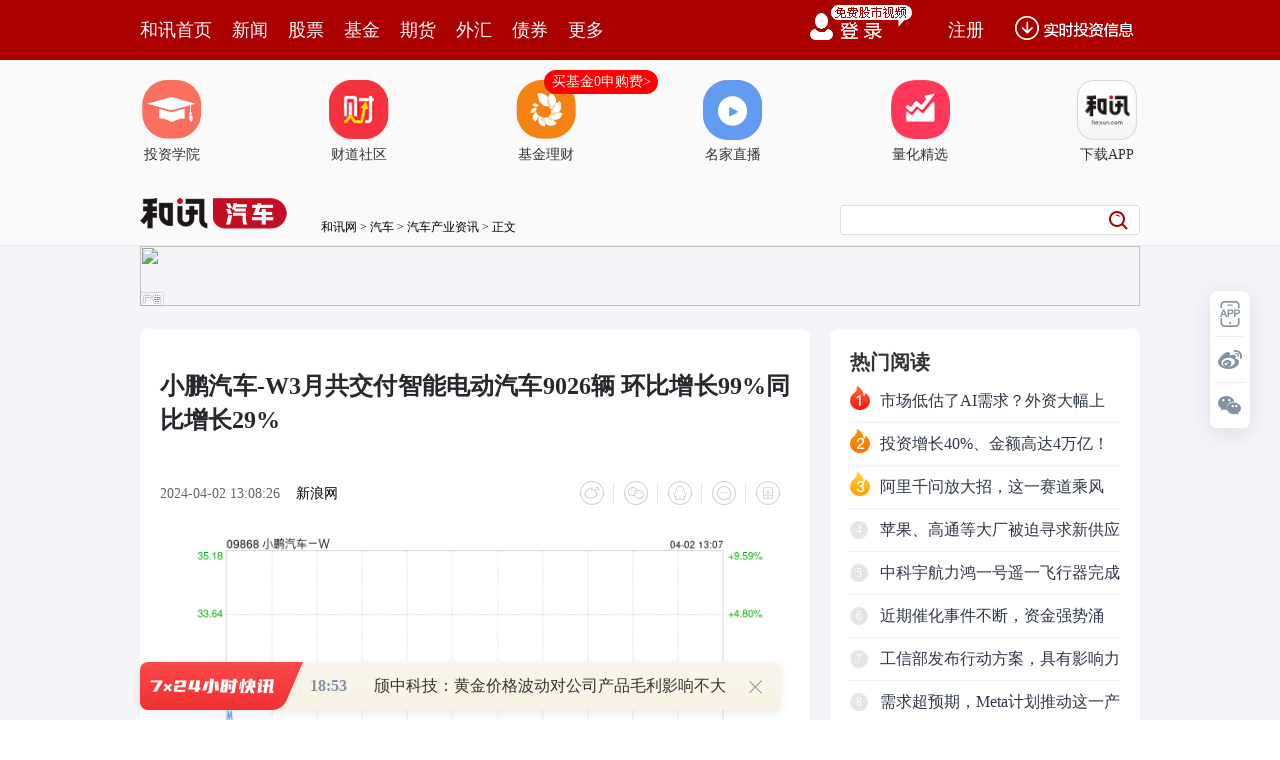

--- FILE ---
content_type: text/html;charset=GBK
request_url: https://opentool.hexun.com/MongodbNewsService/newsListPageByJson.jsp?id=187804274&s=10&cp=1&priority=0&callback=jQuery183024607689482364914_1768561012847&_=1768561018422
body_size: 11590
content:
jQuery183024607689482364914_1768561012847( {"totalNumber":64234,"totalPage":100,"currentPage":1,"result":[{"content":"PHA+oaGhoTHUwjE2yNWjrM73sbSyzdL7vK/NxbS0yrzIy7zWufrB+s2ouf3J5727w73M5beisrzJ\n+cP3o6yzxr2r09q98c3tMTC1477Nwt7TwLrGttTO97G0tcShsNbYtPPO28Pvt8yw+aGxvfjQ0Mir\nw+a72NOmoaPU2rvY06bHsKOsy/vSqsfzwt7TwLrGz8i+zaGwwOS2s9PQu/rO98C2u6jKwsfpobHJ\nz6GwxtvGrcirufrN+NPRobG1xNDQzqqjrM/yobDO97G0oaLO3sr9sabC6KGiyKu5+rLN0vvStaGx\nyM/V5rXAx7iyosXis6XP4NOmy/DKp6GjPC9wPjxkaXY+PHAgYWxpZ249ImNlbnRlciI+PGltZyBz\ncmM9Imh0dHBzOi8vZnMtY21zLmhleHVuLmNvbS9pbWcvMjAyNi0wMS0xNi8yMjMxOTA1OTcuanBn\nIiBhbHQ9IiIgdGl0bGU9IiIgc3R5bGU9Im1hcmdpbjogNHB4IGF1dG87ZGlzcGxheTpibG9jazth\nbGlnbjptaWRkbGUiPjwvcD4mbmJzcDs8L2Rpdj4=","entitytime":"01/16 18:21","entityurl":"http://consume.hexun.com/2026-01-16/223190596.html","id":223190598,"title":"西贝创始人贾国龙宣战 今晚十点将全面回应罗永浩“污蔑诽谤”"},{"content":"PHA+oaGhoTHUwjE1yNWjrNbQufrWpLzgu+HV2b+qMjAyNsTqz7XNs7mk1/e74dLpo6zX3L3hMjAy\nNcTquaTX96Ost9bO9rWxx7DQzsrGo6zR0L6/sr/K8DIwMjbE6rmk1/ehozwvcD48cD6hoaGhu+HS\n6ce/tfejrLWxx7DXyrG+ytCzodfczOXOyNbQz/K6w6OstavI1Mi7w+bB2cTazeK358/VvbvWr6Gi\n0MK+ycOstty1/rzTtcS4tNTT0c++/sz01b2ho9akvOC74c+1zbPSqrzhs9bOyNbQx/O9+KGizOHW\nytT20KejrL30v9u3wLfnz9Whose/vOC53KGitNm439bKwb+3otW5tcS5pNf31vfP36Oss9bQ+Mnu\nu6/XyrG+ytCzoc22yNrXytfbus+4xLjvo6zM4bjf1sa2yLD8yN3Q1KGiysrTptDUus2+utX5waah\nos780v3BpqOsxazBpsq1z9bWyrXE09DQp8zhyf26zcG/tcS6z8Dt1PazpKOsx9DKtdT2x7/K0LOh\nxNrU2s7ItqjQ1KOsuPy6w9b6wabOyL7N0rWhos7IxvPStaGizsjK0LOhoaLOyNSkxtqjrM6qobDK\nrs7lzuWhscG8usO/qr7Wu/28q7mxz9fBpsG/oaM8L3A+PHA+oaGhodK7yse84bPWzsjX1rWxzbej\nrLmuuczK0LOhzsjW0M/yusPKxs23oaPIq7e9zru808e/ytCzobzgsuLUpL6vo6y8sMqx1/a6w8Tm\n1tzG2rX3vdqjrMe/u6+9u9LXvOC53LrN0MXPosX7wra84Lnco6y9+NK7sr3OrLukvbvS17mrxr3Q\n1KOs0c/L4LLptKa5/bbIs7TX98TL1sGy2dfdytCzobXIzqW3qM6luebQ0M6qo6y84b72t8DWucrQ\ns6G088bwtPPC5KGjvMzQ+Mnuu6+5q8S8u/m98LjEuO+jrLPW0PjN2L/t1tCzpMba18q98MC01LTH\n/rXAus23vcq9o6zNxrP2uPfA4MrKxeSzpMbazbbXyrXEsvrGt7rNt+fP1bncwO25pL7fo6y7/byr\n0v21vLOkxtrNttfKoaLA7dDUzbbXyqGivNvWtc2218qjrMirwabTqtTsobCzpMeus6TNtqGxtcTK\n0LOhyfrMrKGjPC9wPjxwPqGhoaG2/srHvOGz1rjEuO+5pbzho6yyu7bPzOG437f+zvG439bKwb+3\notW51srQp6GjzOHJ/bbgsuO0zrnJyKjK0LOhsPzI3dDUysrTptDUo6zG9LavyrXKqcnuu6+0tNK1\nsOW4xLjvo6yz1tD4zca2r7/GtLSw5bjEuO/C5Mq1wuS12KOszOG439TZyNrXyrHjwPvQ1LrNwem7\n7tDUo6y02b34sbG9u8v5oaLQwsj9sOXSu8zlu6+439bKwb+3otW5oaPNxrav1a7Ir8rQs6HM4dbK\nwb+horX3veG5uaGiwKnX3MG/o6zXpbrDyczStbK7tq+y+lJFSVRzytS148a9zsjC5LXYoaPOyLK9\nzca9+Mbau/XK0LOhzOHWyrei1bmjrLzTx7/G2s/Wwaq2r7zgudyhozwvcD48cD6hoaGhyP3Kx7zh\ns9bSwLeotNPRz6Os18XBpszhyf284Lnc1rS3qNPQ0KfQ1LrN1fDJ5cGmoaO9+NK7sr3Rz8vgytCz\nobzNwsmjrLzhvva08rv3ssbO8dTsvNmhorLZ192827jxoaLE2sS7vbvS17XItvHQ1M6lt6jQ0M6q\no6yzqc2o0NDV/tDMysLPzr3Tu/rWxqOszca2r7j8tuDM2LHwtPqx7cjLy9/Lz6Giz8jQ0MXiuLa1\nyLXk0M2wuMD9wuS12KGjtr202dDQ0rW7+rm516jXotb30rWhos3qycbWzsDtoaK07c67t6LVuaGj\nzerJxsu9xLy7+b3wvOC53Mzl1sa7+tbGoaPHv7uvv8a8vLizxNy84Lnco6zM4bjfz9/L97eiz9bE\n3MGmus284LnctKnNuMGmoaM8L3A+PHA+oaGhocvEyse84bPWucyxvse/u/mjrLTZvfjJz8rQuavL\nvrzb1rWzybOkus3WzsDtzOHJ/aGjs9bQ+Mzhyf3Jz8rQuavLvrnmt7bUy9f3y67GvaOsvNO/7M3G\ntq+z9syoyc/K0Lmry7684LnczPXA/aOsyKvD5sLktdjQwtDetqm1xMnPytC5q8u+1s7A7de81PKj\nrLzTx7+21L/Yucm5ybaroaLKtbzKv9jWxsjLtcTQ0M6q1LzK+KOszerJxrfWuuy72Lm6oaK5ycio\nvKTA+LrN1LG5pLPWucm1yNbGtsiwssXFoaO8pLeisqK5utbY1+nK0LOhu+7BpqOszerJxtbY1+nI\nq8G0zPW84Lnco6y24LTrsqK+2c3Gtq/Jz8rQuavLvrjf1srBv7ei1bmhozwvcD48cD6hoaGhzuXK\nx7zhs9bX9se/1vezoaOszca2r9fKsb7K0LOhy6vP8r+qt8XC9c/yuPzJ7rLjtM6horj8uN/Lrsa9\noaPXpb30zca2r7rPuPG+s83izbbXytXf08W7r7e9sLjC5LXYo6zAqbTzxtq79czYtqjGt9bWv6q3\nxbe2zqejrMzhyf2/576zzbbI2tfKsePA+9DUoaPN6snGvrPN4snPytC3qLnm1sa2yKOszOHJ/bG4\nsLi53MDtuea3truvoaKx6te8u6+6zc24w/e2yKGj1PbHv7+qt8W7t76zz8K84Lncus2358/Vt8C3\ntsTcwaajrLv9vKuyztPrufq8yr3wyNrWzsDtoaM8L3A+","entitytime":"01/16 17:07","entityurl":"http://funds.hexun.com/2026-01-16/223189223.html","id":223189360,"title":"证监会：坚决防止市场大起大落"},{"content":"PHA+MdTCMTbI1aOsus3Rts22ucu437rrxeyx7cq+o6zX7rzoxNG1xNK71tzS0ci7uf3IpaOsz8LW\n3MrQs6HXtL/2u+HT0MP3z9S4xMnGoaO1sczso6zJzNK1ur3M7LP2z9bQobf51rm1+Lyjz/OjrEFJ\n06bTw9SkvMbPwtbcs/XSsrvh1rm1+KGj1NrK0LOh1rm1+Le0ta+5/bPM1tCjrM2218rV39DotKbA\n7bX0ytbW0NffysbGo8j1tcSx6rXEo6zXqrb4ss7T69DCt73P8qOs1eLQqdDCt73P8sG/xNyz5MXm\noaLH98rGvaG/taOsyNS+37G416zHrtCn06aho7HIyOfX8sjVzOG8sLXEQUnTsrz+t73P8qOstOa0\notC+xqy6zbDrtbzM5cnosbix7c/Wwby6w6Osx9LS0bPKz9az1tD40NSho9TaytCzocfp0PfD5src\ntPLRucqxo6zXyr3wu+HB98/y0rW8qM/foaLH98rGz9+1yNfKvfDW2LXjudjXorXEt73P8qGjPC9w\nPg==","entitytime":"01/16 16:45","entityurl":"http://news.hexun.com/2026-01-16/223187706.html","id":223187706,"title":"和讯投顾高弘澎：商业航天出现小幅止跌迹象，AI应用预计下周初也会止跌"},{"content":"PHA+MdTCMTbI1aOsus3Rts22ucu43+i0w/ex7cq+o6y1sc/CytCzocD7usOyu9XHo6zI/bTz1rjK\n/bfFwb+199X7o6y9/DMwMDDWu7j2ucnPwrX4o6y1+MrGsrvWuaOszbbXytXfsru9+7eizsqjusrQ\ns6G1vbXXus7Ksbz7tdejrLWxz8LT1rjDyOe6ztOmttSjvzwvcD48cD7PyLHtw/e527Xjo6zV4rKo\ntszG2rX31fvJ0M60veHK+KOstavA67XXsr/S0bK71LajrM/C1tzK0LOhtPO4xcLKvPu116GjtNO2\nzM/f19/Kxr+0o6zX8sjV0evQ0ND7sry9tc+iMC4yNbj2u/m146Osu7nD98i3vfHE6rvhvMzQ+L21\n17y9tc+io6zI57TL1tiw9cD7usPPwqOsvfHI1crQs6G437+quvPV8LW0u9jC5KOs1eKx7cP31vfB\nptfKvfDX9rbg0uLUuLK7x7/B0qOsyPTX9rbg0uLUuNfjo6zK0LOhuN+/qrrzseO74beixvC5pbv3\no6y/ybz7ytCzobbMxtq199X7zrS94cr4oaPU2b+0o6y98cjVytCzobX4xsbPwre9MTDI1b75z9+j\nrLjDvvnP39S81NozMTA0teOjrNfu1tXK1cXMMzEwMbXjo6wxMMjVvvnP39ans8XGxs67o6zLtcP3\nytCzobbMxtrOtLj4s/bWubX40MW6xaGjtMvN4qOstszP38fp0PfSss60zerIq9DeuLSjrL3xyNW1\n+M2jucnK/cG/y+SxyNfyyNW89cnZo6y1q8jU09A1N7zSo6zS4s6218W2zM/f1/a/1cGmwb/OtMrN\nt8XN6rHPoaO2+MfSo6y9/MbasaPP1aGi0vjQ0KGi1qTIr7XItPPIqNbYsOW/6dKyzrS3osGmo6zN\nrNH5tKbT2rX31fvXtMysoaOyu7n9o6zNttfK1d/SsrK7sdi+qrvFo6zX1DHUwjEzyNXHv7X3ytCz\nobX31fvS1MC0o6zWwb3x0tG199X7y8TM7KOsvfjI69ChvLax8LX31fvW0Lrzts6ho7Kix9KjrMrQ\ns6HBrND4u9i197rzo6zJzNK1ur3M7KGiyO28/rXIt73P8sa31tbS0cGs0Pi72LX3MyAtIDTM7KOs\n1/a/1cGmwb+9+MjrtffV+8SptsujrMXM1tCyv7fWxrfW1r+qyrzHzLDlo6zT0Mbzzsi8o8/zoaPN\nrMqxo6y63LbgsOW/6cG/xNy087f5zq7L9aOstPPIqNbYsOW/6dPIzqrD98/Uo6zUpMq+wOu1zbXj\nuty9/KGj19u6z8C0v7SjrM/C1tzK0LOhtPO4xcLKvPvW2NKqtc2146OstavQ6MTN0MS1yLT9tc21\n47rNtdeyv9DFusXQzrPJo6zV4rLFysfJz7O1u/q74aGjstnX98nPo6y8+NPaMdTCMTPI1brNMTTI\n1dLRwazQ+MG9tM7M4cq+uN/F17fnz9WjrLWxz8LK0LOhzrS8+7XNtePHsKOs06bEzdDEtci0/aOs\nsfDXxbyxs62116OstcjK0LOhuPiz9sP3yLfWubX40MW6xbvy1vfBptfKvfC9+LOhs/bP1se/ysbW\n0LTz0fTP38qxo6zU2bDRztXJz7O1u/q74aGjPC9wPg==","entitytime":"01/16 16:45","entityurl":"http://news.hexun.com/2026-01-16/223187705.html","id":223187705,"title":"和讯投顾高璐明：市场到底何时见底，当下又该如何应对？"},{"content":"PHA+MdTCMTbI1aOsus3Rts22ucvB9bL9y8mx7cq+o6xBucm3xcG/1fC1tNX7wO2jrLum1rjX37P2\nNMGs0vWho8j0ytCzodffz/LD98XGxOPI1LvhyuSjrMTHuvPQ+MTayN2x487e0Oi24NHUoaPJz9bc\nwfnL+77Nw/fIt9a4s/ajrLG+1tzK0LOhu+HT0LTzsqi2r6Osx9Kxvtbcsqi2r73hubnT6zI1xOo4\n1MIyNcjVuvO1xL3hubm8q86qz+DLxqOs1eKyu732zOXP1tTa1rjK/cnPo6zEs9CpyMjDxczissS3\nvc/y0uDKx8jntMujrL38xtrIyMPFzOKyxNTayKXE6rbU06bKsbzkts66zbWxz8K94bm5wODLxqOs\n1eLG5Mq10tHKrrfWw/fP1KGjPC9wPjxwPrG+1ty7pta4y+TLxMGs0vWjrLWrwNu8xrX4t/m99jAu\nNDUlo6y98cjVytXS9bX4t/nSsr32MC4yNiWjrL/JvPvV4tK7sqjWuMr9tfi3+bK7u+HMq7Tzo6zW\nuMr9z/LPwr/VvOTT0M/eoaOyu7n9o6zV4rKisrvS4s6218XE3LjEseTNttfK06+/973hufujrM22\n18rW1b6/yse49sjL1q7KwqOsyPTIz9aqsrvX46GizbbXysTcwabHt8ixo6zSwMi7xNHS1LvxwPuh\nozwvcD48cD4yNsTqtcTQ0Mfp0+vS1M35srvNrKOswPrKt8nPvfjI69b3yf3Ay8qx1rjK/bvhs/bP\n1rfoxaOjrLWrtbHPwrK7tObU2tXi1tbH6b/2o6zWuMr9u+HOyNbQz/K6w6Osvtayv7e9z/K7+rvh\nuty086GjtNO1sc/CveG5ub+0o6y0y8ewvs3M4bywtffV+9bcxtrOqjMgLSA1zOyjrL3xyNXKx7Xa\nyP3M7KOszrTAtMG9zOzQ6LnY16LRucjLxvi1xLX4zaOw5cr9wb/Kx7fx09DQp7z1ydmjrMj0vPXJ\n2aOsyMvG+LvYyf3X1Mi7u+HT0Le0ta+ho7e0ta/K17TOtKW8sMewxtq437XjuL29/Mqxo6zQ6LzT\n0tS31s72oaM8L3A+PHA+tMvN4qOsvfzG2tDQx+nP4LbUzsi2qLXEt73P8qOs0+vIpcTqttTTpsqx\nvOS92rXjuvOx7c/Wsru07bXEt73P8tK71sKjrNXi0KnH6b/2trzM4cewvbK5/aGjvfHI1crVxcy7\npta41No0MTAwtePWrsnPo6y0073hubnX38rGv7SjrLjDzrvWw7P2z9a437XjuvOyyDEwzOy++c/f\no6zT67WxyrHH6b/209Cyu82s1q60pqOstbHKscO709DV/rLfw+a9tc7Co6y2+LWxz8LT0KGjvfHI\n1dPQNTe80rj2ucm1+M2jo6zI9M/ryMvG+LvYyf2jrLX4zaPK/cG/0OjT0NCnvPXJ2aGjtNPG5Mv7\n1rjK/b+0o6zJ7tva1rjK/b3xyNW99rX4MC4xOCWjrMrV1No1zOy++c/fuL29/KOstLTStbDl0rLU\n2jXM7L75z9+4vb38o6y/xrS0NTDU8tTaNczsvvnP39auyc+jrLK7uf2/xrS0NTC94bm50+vG5Mv7\n1rjK/bK7zayjrMbky/vWuMr9uN+149LRuf2jrL/GtLQ1MM60uf2ho82218rV37u50OjB9NLio6y9\n/MbauN+x6rnJtcS94bm5yse38dPryKXE6rbU06bKsbzkts61xL3hubnA4MvGo6zI9MDgy8ajrLrz\n0Pi/ydf3ss6/vKGjPC9wPg==","entitytime":"01/16 16:45","entityurl":"http://news.hexun.com/2026-01-16/223187707.html","id":223187707,"title":"和讯投顾刘昌松：沪指走出4连阴，指数向下空间有限"},{"content":"PHA+MdTCMTbI1aOsus3Rts22ucvA7tPAzvWx7cq+o6y72LnLsb7W3NDQx+mjrNX7zOXX38rGz+C2\n1Ma9ta2jrNa4yv2x7c/W0ruw46OstavXrMeu0KfTpru5ysfT0LXEo6yyu7n9tcO/tMTjyse38dGh\nttTBy7Dlv+mho7/GvLy3vc/ysb7W3Nffysa9z86qx7/KxqOsyPSz1tPQz/u30cDgucnGsaOsytXS\n5r/PtqixyLK7yc+/xry8wOCjrLHPvrnP+7fRus2/xry8vs3P8fXO9c6w5aOsv8a8vMb0tq/Ksc/7\nt9HN+c35tc3D1KGjPC9wPjxwPrWxz8LV5tX9tcTOysziysfWuMr9sqi2r7K7tPOjrLTzvNLWu7+0\ntb3X7rjfteM0MTkwo6zI573x1rjK/dTaNDEwMLXjo6y+wL3h1rjK/bX4wcs5MLj2teOjrL/JyrW8\nysnPuPa5ybvYtffBprbIsqKyu7TzoaPV4sDv0qq/vMLH0ru49tbY0qrWuLHqoaqhqsmiu6eyztPr\ntsijrM/W1Nq24Mr9yaK7p7zIz+vC8tPWxcK1+KOsz+vC9NPWxcK8zND4yc/Vx6Osyq631r7AveGj\nrMv50tTEv8ewtuDK/bnJw/HS1Lz1stbOqtb3o6zK0LOhydDOtLP2z9bXt9XHx+nQ96GjPC9wPjxw\nPsTH1vfBprvh1PXDtNf2xNijv9b3waa74cnot6i5tMbwyaK7p7XE17fVx8fp0PejrLb40qrKtc/W\n1eLSu7Xjo6zXrMeu0KfTprHY0Ouz5NfjoaPW98Gmu+HU2jQxMDC149XiuPbOu9bD1/bOxNXCo6zI\nw8Tj1LjS4rvYtb3K0LOhoaPW2LXjvs2/tLG+1tzEqdPQyrLDtM/7z6KjrNLUvLDDwLn6ucnK0Nff\nysbI57rOo6zW98Gm0ru2qLvhvejW+tXi0KnQxc+iw9S788Tjo6zIw8TjuNLT2r34s6GhozwvcD48\ncD7L+dLUo6zPwtbctcS358/VtePU2tPas/bP1rfFwb/R9M/fx9LX7rrDzbvGxsewuN80MTkwtcTK\nsbryoaPT0MjLv8nE3LvhzsqjrM27xsbHsLjfsrvKx7rDysLC8KOszqrKssO0u7nSqsL0o7/Su7Wp\nzbvGxsewuN+jrL7N1qTD98miu6fXyr3wv6rKvNe31cfBy6Gj1+69/NfQz7i527Ls1vfBptfKvfDB\n98/yo6y74beiz9bL/LPKu7rC/cH3s/bXtMyso6zU2bbIwK3J/bW9x7C438rHzqrBy7j4yaK7p8+j\nzfujrLe9sePW98Gms/a79aGj192527S6vdrHsNK7uPbUwqOs1vfBptfKvfC2vMrHu7rC/cH3s/a1\nxKOstci0ur3auf2689fKvfCyxbvh1Nm2yMH3yOuhozwvcD48cD7S8rTLo6zO0sjPzqrPwtbcyse8\n9bLWtcS6w8qxu/qjrNK7tqjSqtf2usO92tfg16q7u6GjvPWy1tauuvOyorfH0rvWsbnbzfujrLXI\nyaK7p7a8vfizobrzo6y92sewtPO4xcLKu+Gz9s/WwazQ+NXwtbS199X7o6zV4srH1vfBprP2u/W1\nxLyjz/Oho73syrGjrNK70Km1zc67sOW/6bvh09DXyr3wzOHHsMext/y6zcH3yOujrNXivs3SqrnY\n16LPwtbc1vfBptfKvfC4/Mfjz/LT2sTEuPa3vc/yo6zTyMbkyse/xry8sOW/6dbQxMfQqcnQzrTJ\nz9XHtcS5ycaxo6y63L/JxNy74cLWtq+yudXHo6zV4tK7tePSqtbYteO52NeioaM8L3A+","entitytime":"01/16 16:22","entityurl":"http://news.hexun.com/2026-01-16/223185329.html","id":223185329,"title":"和讯投顾李永熙：A股收评 下周应该怎么做？ "},{"content":"veG5udDUvbXPorKisrvKx8Tjy/nA7b3itcTEx9bW1tiw9cD7usOjrNf3zqrG1c2oyMvX9rrD0tTP\nwry4teO+zbm7wcujrM6qyrLDtL3hubnQ1L21z6KyorK7ysfW2LD1wPu6w6O/xNjK18/ItdrSu7Xj\no6zS8s6qwPu6w8ew1sO1xNSt0vKjrL3hubnQ1L21z6K3tLb4u+HNxrPZ1ebV/bXE1tiw9cD7usOj\nrNKyvs3Kx8irw+azrNSkxtq9tc+itcTSu7j2yrG85KGj1eK0zr3hubnQ1L21z6LWrrrzo6zR69DQ\nz8K0zs/r0qrIq8PmvbXPoqOs1sHJ2dKqtci0/TF+Mrj21MK527Ls1eK0ztX+st/Ktcqp1q6687XE\n0Ke5+6Gjtdq2/rXjo6y0073hubnQ1L21z6K1xNX+st+/ydLUzbuz9s7Sw8e84LnctbHPwtfu1tjS\nqrXE0ru49tb3zOK+zcrHzdHQ6c7xyrWjrM7Sw8e1xLzgudzKx8+jzfu087zSsNHXyr3wzbbI67W9\nyrXM5b6tvMPD8dOqxvPStbrNvt+xuLrL0MS/xry8tcTG89K1tbHW0MiltcSjrMrHsqKyu8+jzfu0\n87zSvMzQ+NTa1eK49s671sO9+NDQ0OnE4rXEuN/Ou7XE0rvQqczissS5ycXdxK21xLO01/eho8Dt\nveLBy9Xi0ru146OsxOO+zdaqtcDX986qxtXNqMjL06a4w9T1w7TX9qGj1/fOqsbVzajIy6OsxuTK\ntc7Sw8fSssrH0qrX9rnJytC1sdbQtcTN0dDpz/LKtaGjtdrSu7e9w+a9qNLptPO80tS2wOvSu9Cp\nuN/Ou7XEzOKyxLnJs7TX96OsyrLDtMrHzOKyxLnJo7/E2MzissS5yb7NysfW99Oq0rXO8brNtszP\n37O01/e4xcTutv7V37K7z+C3+7XEuavLvqGjscjI59PQ0ru80rmry77L/L/JxNzKx9f2t7+12LL6\ntcSjrL/JxNzKx9f2z/rK27XEo6y1q8rHy/zItLnSyc/By0FJo6y7udPQ0rvQqcnM0rW6vczstcS4\nxcTuo6y2zM/fucm827Tz1cejrLWrysfL/LXE1vfTqtK1zvG4+sv8tcTM4rLEw7vT0MjOus652MGq\no6zV4r7Nyse15NDNtcS9/MbavOC53MP3zsS08tG5tcS50tHyzbfC9Lm3yOK1xMzissS5ybO01/eh\no9XiwOC49rnJyOe5+8Tj07LSqtf2stbOu6OssrvSqrOsuf3I/bPJo6zEx8qyw7S49rnJv8nS1LbM\nz9+/vMLHxNjN0dDpz/LKtaOsyrLDtMrHucnK0LWx1tC1xMq1xNijv7nJytC1sdbQtcQxML7NysfS\ntbyous25wNa1o6zU2tXiuPbOu9bD0rvQqbXNzru1zbnA1rWjrM2syrHT0NK1vKjWp7PFtcS49rnJ\nyse/ydLUv7zCx7zM0Pi52Neis9bT0LXEoaPKssO0yse1zc67tc25wNa1o7+88rWlwLTLtbnJvNvU\n2jIwMjTE6jl+MTDUws671sO4vb38o6zE47/J0tTA7b3izqrKx7XNzru1zbnA1rWjrMTH0rW8qMTY\nvt+xuNXmyrXStbyoo6y+zcrHsrvKx7+/yrLDtML0t7+78tXfs7S5ydXi1tbSu7TO0NTK1cjro6y2\n+MrHv7/V/bb5sMu+rbXEuavLvtb306rStc7xtPjAtLXE0rW8qNT2s6Sho9Xi0rvA4Lj2ucnU2rXN\nzru1zbnA1rW1xMfpv/bKx7/J0tS/vMLHvMzQ+LK8vtaz1tPQtcSjrLLWzru/ydLUv7zCx9LUNbPJ\nstbOu86q17yho9Ta1eLW1rj2ucmz9s/Wt9bKscXM1tC1xMTmysbArcn9o6y+zcrH1rjK/dTaz8K1\n+KOsy/yyu7X4wcujrLe0z/K3xcG/wK3J/bXEyrG68qOsyse/ydLUv7zCx7zM0Pi807TzstbOu6Os\nu/LV39TawK3J/dXHzaO1xMqxuvLSsr/J0tS8zND4yKW807LWoaO3tNautbHV4tbWuPa5ybP2z9a4\n+svmytCzoc/Ctfi3xcG/xsbOu7vy1d+1+M2jtcTH6b/2z8KjrMTjysfSqr340NC89bLWoaPL+dLU\ny7XV4r7NysfG1c2oyMvU2s3R0OnP8sq1tcTHsMzh1q7PwqOs1Nq5ycrQtbHW0L7fzOXE49OmuMPU\n9cO01/ajrMj11d/LwNPax+nQ96Osx7/V37Sp1L3W3Mbao6y4+svmytbW0KOsztLDx9K7xvDC/cL9\nseS4u6Gj","entitytime":"01/16 16:22","entityurl":"http://news.hexun.com/2026-01-16/223185332.html","id":223185332,"title":"结构性降息，股民做好这些就够了！ #降息 #股民 #2026经济风向标 #燃起来了大国重器  #零距离看懂财经"},{"content":"PHA+MdTCMTbI1aOsus3Rts22ucu9qsHVwdWx7cq+o6zK0LOh1NrW3NK71ty2/rzTy9m686Os0tHB\nrND4yP3M7NTi0/axqcGmtPLRuaOs1eLD98/Uyse3x8rQs6G7r8Gmwb/U2sbw1/fTw6GjtNO7psnu\nMzAw0uyzo7fFwb++zcTcv7Sz9qOs1rvSqta4yv3T0Le0ta+8o8/zo6y088G/wvS1pb7Nu+HU0s/C\n0bnWxqOs1sLKucrQs6HH6dD3xqPI7aGj0vjQ0KGisaPP1bPJzqrRucXM1vfBpqOs1qTIr9KyzrTE\n3L+416Gho7K7uf26w9TaysfNqLn9RVRGtPLRucio1tijrMzissS2y7Pvwuu9z8nZo6y3tLb4u+G1\nubHG18q98MH3z/LH6dD3zOKyxKGjv8a8vMTasr/OrLPWwta2r7O01/e94bm5o6zJz7e909C088rW\nvqvXvLX3v9ijrM/ItPLRubGss7S1xMnM0rW6vczso6zT1r2rt62xtrHqtcTEycjrzaPFxrPYo6zR\nudbGQUnTptPDo6zXyr3w1rvE3MH3z/Kw67W8zOW1yLe9z/KhozwvcD48cD68tLHjyOe0y6OsytCz\nobPJvbvBv9LAvsmz5NSjo6y9u8220uLUuMe/wdKjrMja18rK/b7d0rLOtNLywb3I2tDC1f6087f5\nu9jC5KOs1eLLtcP3ytCzobWxx7DIzdDUyq7X46Ossru05tTatPO3+c/Ctfi358/VoaO2+MfS1rjK\n/bvYwuS1vTEwzOy++c/fuL29/Mqxo6zS0dPQ19S3ore0ta+2r8Tco6zWu8rHxczW0LTy0bmyu7bP\no6yyxdTauMPOu9bDvKTB0tX5tuGho9K7tam08tG5zaPWuaOsytCzocvmyrG/ycTct7TJ7c/yyc+h\nozwvcD48cD6y2df3yc+jrMfp0PeztNf3s9bQ+NDUseTI9aOsz/HX8szs09DA+7rDtcS15834yeix\nuKOsvfHM7L7NuN+/qrXN19+ho7Wrv8a8vLe9z/LT0MP3yLe55sLJo6y72MLktb0xMMzsvvnP377N\n09DXyr3ws9C907e0ta+ho8v50tSjrEFJ06bTw7XIs+S31rX31fu1xLe9z/KjrNTaMTDM7L75z9+4\nvb38yNTT0Le0ta+7+rvhoaOw67W8zOWhorv6xvfIy8rc0ubT2tfKvfDS57P2o6y/ybzM0Piz1rnJ\ntP3Vx6GjtbHHsNfKvfDI1Lyv1tDU2r/GvLy3vc/yo6zP8cnM0rW6vczsoaJBSdOm08OhosTUu/q9\n07/aoaK7+sb3yMuhorDrtbzM5aGizt7Iy7zdyru1yKOsxuTW0LTzsr+31srHzqfIxsLty7m/y7XE\nsObNvLO01/eho9bQz9+/yc6nyMa/xry8vNPXytS0sry+1qOssLS0y7LZ1/fM5dHpwby6w6GjPC9w\nPjxwPsHtzeKjrNbcxKnSqtbYteO52NeizeLOp7XY1LW+1srGoaPI9NPQwPu/1c/7z6KjrNfK1LS5\nyaGi1K3Tzb/JxNyxqcGmwK3J/aO7yPS+1srGu7q6zaOsvfDK9LvYwuS74dTaMTDM7L75z9+4vb38\nuPiz9rrDtcS2zM/fvenI67v6u+Gho7u50qq52Neix+nQ97fnz/Kx6takyK+jrMS/x7DWpMiv0tGx\nu7Ty0bm1vbfHwO3Q1MuuzrujrNa70qrL/L+qyry3tLWvo6y+zcu1w/fH6dD3tPLRubTzuMXCyr3h\nyviho8v50tSjrMTN0MS1yLT9x+nQ97e016rKsbv6o6y1yMrQs6HP+7uvzerA+7/VuvO8zND4yc+5\npaGjPC9wPg==","entitytime":"01/16 16:22","entityurl":"http://news.hexun.com/2026-01-16/223185345.html","id":223185345,"title":"和讯投顾姜琳琳：冲高回落，强压之下大盘还能上涨吗？"},{"content":"PHA+MdTCMTbI1aOsus3Rts22ucvIzsHov7Wx7cq+o6y0y8ewztLDx7HttO+5/bnbteOjrMnM0rW6\nvczsoaLIy7mk1sfE3NLUvLDI7bz+06bTw7XIsOW/6aOs1NrV/rLfs/bMqLrz063AtMHLvc+087X3\n1fuho8zYsfDKx73xzOyjrNXi0Kmw5b/p1tCyu8nZx7DG2rTzt/nPwrX4tcS49rnJyNTOtNa5tfij\nrNX7zOXH98rGz/LPwqOstMvKsbTzvNLHp83y0qq53NehytajrMfQzvDK1M28s62116Gj1eLQqbnJ\nxrG7+bG+w+a9z7Luo6y5wNa109a436Os0ru1qbOttdexu8zXo6y/ycTc0OjSqr3Ps6TKsbzkssXE\n3L3izNehozwvcD48cD7Ev8ewo6zK0LOh18q98LTTyczStbq9zOyhosjLuaTWx8Tc06bTw7XIsOW/\n6bO3s/a686OswffP8sHL07K8/sHs0/KjrL7fzOXKx7TmtKLA4NC+xqyhosjL0M67+sb3yMu1yLDl\nv+mjrNXi0Km087bg0+vQvsasoaJDUFXP4LnYoaO1q7Wxz8KjrNXi0KnPwtPOsOW/6cnQzrTV5tX9\nzqrP4LnYyc/K0Lmry760+MC00rW8qKOsx7DG2rTzvNK/ycTc0rvP4cfp1Li12MjPzqq98cTqu+Gz\ntNf3yMu5pNbHxNzTptPDus3JzNK1ur3M7KOsyLu2+NXi0Kmyos60t7TTs9Tayc/K0Lmry761xMrV\nyOu6zcD7yPPJz6Osucm827G7s7S437rzt+fP1byrtPOjrNXi0ru148qut9bD98i3oaPHsMbas7TX\n98nM0rW6vczsus3Iy7mk1sfE3NOm08PK9NPaMLW9MbXEuf2zzKOss+TC+rj31tayu8i3tqjQ1KOs\ntPO80s7xsdjXotLioaO98czsztLDx9TazsTVwtbQ0rLQtLW9wcvSu9Cp07K8/qGi0L7GrMDgz+C5\n2MTayN2jrLTzvNK/ydLU19TQ0LLp1dLUxLbBo6y78tDtu+HT0Mv5sO/W+qGjPC9wPjxwPsTHw7TP\nwtbctPPFzNT1w7TX38TYo7/O0rj2yMvIz86qo6zEv8ewtPPFzNfczOW9z8j1oaO087zSv8nS1L+0\ntb2jrL3xzOzU58nPytCzobjfv6qjrNLyzqrX8szsveG5udDUtOa/7sD7wsqhorT7v+7A+8LK0tS8\nsNTZtPu/7sD7wsrPwr21o6zV4svjysfSu7j2vbXPotX+st+jrLbUytCzodPQ0ru2qNf308Oho7Wr\ny+a688rQs6HSu8K3z8LQ0KOsy7XD97Wxx7DOu9bDwazQ+LvYtfc0zOy688jUzrS1+Lm7o6zPwtbc\n0ru087jFwsq7ubvhvMzQ+M/C0NCjrLTLyrG087zS0ru2qNKqv9jWxrrDt+fP1aGjPC9wPjxwPru5\nyse72LW9ztLDx9aux7C1xLnbteOjrNK7vL62yM2218rW2NDE06a3xdTawPvI89T2y9nJz6OsxMTQ\nqbDlv+nA+8jzse3P1rrDoaLExNCpuavLvrPJs6TQ1Ljfo6y+zb2rxuTX986q0ru8vrbIzbbXyrXE\n1vfSqre9z/Kho8vEvL62yMrHs7S4xcTutcTW2LXjyrG2zqOstvi9+Mjr0ru8vrbI1PK74bO0xOqx\nqKGis7TStbyooaO087zSv8nS1L+0tb2jrLDrtbzM5aGizajTw7v60LWjqNKyvs3Kx8jL0M67+sb3\nyMvB7NPyo6yw/Lqsuty24MjL0M67+sb3yMu4xcTuucmjqdLUvLDNqNDFyeixuLXIteTQzbXE07K8\n/sDguavLvqOs0ru8vrbIuauyvLLGsai686Os0rW8qLHtz9a6w7XEu/mxvryv1tDU2tXi0KnB7NPy\noaPL+dLUo6y087zS06aw0dbY0MS3xdTa1eLQqbDlv+nJz6Os0dC+v9K70KnHsMbatKbT2r3PusPO\nu9bDx9LV+8zl0rW8qLHtz9ayu7TttcS5ycaxo6zV4sDgucnGsdTa0ru8vrbIucm827e0ta+hotXw\ntbTJz9DQtcTH98rGv8nE3L3PtPOhozwvcD4=","entitytime":"01/16 16:22","entityurl":"http://news.hexun.com/2026-01-16/223185344.html","id":223185344,"title":"和讯投顾任凌康：指数下周接着跌 商业航天AI应用暴跌"},{"content":"PHA+MdTCMTbI1aOsus3Rts22ucvA7rnYx9mx7cq+o6zK18/Io6y1sc/CvOC53MGmtsjUvcC01L20\n86OsvfHM7LTzvNLHp83ysfDF9tPO18qztNf3tcS437Hqucmho7+0v7S1+M2jsOXJz6OsxMfQqdT4\nvq3Vx7XDt+i/8bXEucnGsaOst+K1pcG/uN+07zMw0tqhojcw0trJ9dbBNTDS2qOs1eLQqbe9z/K8\n4b72srvE3MX2oaM8L3A+PHA+tdq2/rXjo6y98czssOu1vMzlsOW/6b+qyry808vZyc/Vx6OstavS\nqtei0uKjrLDrtbzM5brNv8a8vLDlv+nEv8ewtryyu9Tatc3Ou6GjtPO80rXDv7S/tNfUvLqz1tPQ\ntcS49rnJtKbT2sqyw7TOu9bDo6zI57n70tG+rbSm09q808vZvde2zqOstMvKsdf2tuC78te31cfQ\n1Lzbsci8q7XNoaO+zc/xsb7W3NK7xczW0MrVxczKsaOs09AyMDDWu7nJxrHVx82jo6zW3Lb+vs21\n99X7wcuju9bcyP3WuMr9s+XJzzQxOTC146OsxczW0L38NDcwMNa7ucnGsbetuuyjrLWrwu3Jz77N\nzPjLrqOsz8LO57j8yse087f5z8K1+KGj08m0y7/JvPujrL270tfW0Mfp0Pe1xMXQts/KrrfW1tjS\nqqOsy/nS1L3xzOy/xry8t73P8rK70qrDpMS/tPO+2de31cehozwvcD48cD6009a4yv27t76zwLS/\ntKOsuPe089a4yv3PwrX4tq/E3NPQy/nLpbz1o6y908/CwLTI/czsxNrT0L+0teOjrLb4x9LPwtbc\nytCzodfKvfC74cL9wv272MH3o6zXyr3wu9jB977Nv8nE3LTfyfrQwrXE1vfP36GjztK74cD708PW\n3MH51tzI1bXEyrG85Mnutsi4tMXMo6zPwrj2ytPGtdKyvs3Kx9DHxtrM7KOsu+G4+LTzvNK4/NDC\nz8LW3MTE0Km3vc/yv8nE3LP2z9bQwtb3z9+jrMrHvsnW98/f0dPQ+Lu5ysfQwtb3z9/hyMbwoaM8\nL3A+","entitytime":"01/16 15:39","entityurl":"http://news.hexun.com/2026-01-16/223182902.html","id":223182902,"title":"和讯投顾李关琴：盘中紧急提醒，三大注意事项"}]} )



--- FILE ---
content_type: text/html;charset=UTF-8
request_url: https://opentool.hexun.com/MongodbNewsService/getNewsListByJson.jsp?id=189223574&s=1&cp=1&callback=jQuery183024607689482364914_1768561012849&_=1768561019447
body_size: 668
content:
jQuery183024607689482364914_1768561012849( {"totalNumber":813056,"totalPage":100,"currentPage":1,"result":[{"abstract":"　　颀中科技：黄金价格波动对公司产品毛利影响不大\n人民财讯1月16日电，颀中科技(688352)近日在接待机构调研时表示，黄金主要用于显示驱动芯片上，而公司目前生产上所用到的黄金成本基本可转嫁...","author":"王治强","entitytime":"2026-01-16 18:53","entityurl":"http://stock.hexun.com/2026-01-16/223190955.html","id":223190955,"keyword":"颀中科技,黄金,黄金价格,波动,产品","mediaid":4465,"medianame":"证券时报","newsmatchpic":"http://i9.hexun.com/2014-09-05/168231918.jpg","title":"颀中科技：黄金价格波动对公司产品毛利影响不大"}]} )




--- FILE ---
content_type: text/plain;charset=utf-8
request_url: https://utrack.hexun.com/usertrack.aspx?site=https://auto.hexun.com/2024-04-02/212402953.html&time=1768561015306&rsite=
body_size: -283
content:
20260116185655146f728488acc4946bb876708fbb09cd2bd

--- FILE ---
content_type: text/json;charset=utf-8
request_url: https://commenttool.hexun.com/Comment/GetComment.do?commentsource=1&articlesource=1&articleid=212402953&pagesize=100&pagenum=1&uid=0&callback=hx_1768561019002
body_size: 8
content:
hx_1768561019002({"revdata":{"commentcount":0,"msg":"","pagenum":1,"pagesize":100},"status":1})

--- FILE ---
content_type: text/json;charset=UTF-8
request_url: https://app-news.hexun.com/detail_master.cc?newsId=212402953&version=808&callback=jQuery183024607689482364914_1768561012845&_=1768561018411
body_size: 2536
content:
jQuery183024607689482364914_1768561012845({"datas":{"date":"2024-04-02 13:08:26","templateType":2,"absSpace":"","columnTypeId":46,"media":"新浪网","title":"小鹏汽车-W3月共交付智能电动汽车9026辆 环比增长99%同比增长29%","content":"<p ><img src=\"http://i7.hexun.com/2024-04-02/212402952.png\"></p><p ><span >小鹏汽车-W（09868）发布公告，2024年3月，小鹏汽车共交付智能电动汽车9026辆，环比增长99%，同比增长29%。其中，小鹏X9交付3946辆，上市以来累计交付近8000辆，蝉联中国纯电MPV销量冠军。 2024年第一季度，小鹏汽车累计交付共21821辆智能电动车，同比增长20%。</span></p><p >此外，XNGP城区智驾月度活跃用户渗透率达82%，无限XNGP向智驾经验用户开放规模在中国持续扩大。此外，经过小鹏团队多轮安全测试认证的XNGP全量开放路线也在持续增加中，以提供更优质的用户体验。</p>","number":416,"isLimitFree":false,"subtype":"1","stockCodes":"","originPicture":"http://i7.hexun.com/2024-04-02/212402952.png","labelCount":0,"id":"212402953","relief":"","isBarron":false,"isMemberNews":false,"editor":"宋政 HN002","newsSourceDesc":"","columnid":2110,"author":"","cmsPid":"102937343","newFeeFlag":0,"abstract":"热点栏目自选股数据中心行情中心资金流向模拟交易客户端小鹏汽车-W发布公告，2024年3月，小鹏汽车共交付智能电动汽车9026辆，环比增长99%，同比增长29%。其中，小鹏X9交付3946辆，上市以来累计交付近8000辆，蝉联中国纯电MPV销量冠军。此外，XNGP城区智驾月度活跃用户渗透率达82%，无限XNGP向智驾经验用户开放规模在中国持续扩大","mediaid":"6147","columnname":"汽车资讯","url":"http://auto.hexun.com/2024-04-02/212402953.html","picture":"https://minimg.hexun.com/i7.hexun.com/2024-04-02/212402952_c200x200.png","columnType":1,"abs":"热点栏目自选股数据中心行情中心资金流向模拟交易客户端小鹏汽车-W发布公告，2024年3月，小鹏汽车共交付智能电动汽车9026辆，环比增长99%，同比增长29%。其中，小鹏X9交付3946辆，上市以来累计交付近8000辆，蝉联中国纯电MPV销量冠军。此外，XNGP城区智驾月度活跃用户渗透率达82%，无限XNGP向智驾经验用户开放规模在中国持续扩大","columnphoto":"http://minimg.hexun.com/i7.hexunimg.cn/mobile_show/image/20210323/20210323134704_43_c200x200.jpg","short_word":"","isWhite":false,"shareUrl":"https://web.hexun.com/h5/newsShare.html?nid=212402953","readtime":2,"option":2,"shareTmplateType":0},"serverTime":1768561019664,"status":1,"errorMsg":""})

--- FILE ---
content_type: application/javascript;charset=UTF-8
request_url: https://nwapi.hexun.com/api/member/permission?callback=jQuery183024607689482364914_1768561012845&_=1768561019795
body_size: -195
content:
/**/jQuery183024607689482364914_1768561012845({"data":"","errorInfo":"身份校验失败","message":"身份校验失败","status":888808});